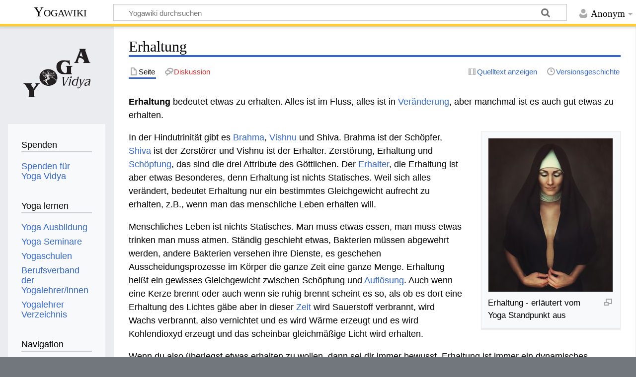

--- FILE ---
content_type: text/html; charset=UTF-8
request_url: https://wiki.yoga-vidya.de/Erhaltung
body_size: 8109
content:
<!DOCTYPE html>
<html class="client-nojs" lang="de" dir="ltr">
<head>
<meta charset="UTF-8"/>
<title>Erhaltung – Yogawiki</title>
<script>document.documentElement.className="client-js";RLCONF={"wgBreakFrames":false,"wgSeparatorTransformTable":[",\t.",".\t,"],"wgDigitTransformTable":["",""],"wgDefaultDateFormat":"dmy","wgMonthNames":["","Januar","Februar","März","April","Mai","Juni","Juli","August","September","Oktober","November","Dezember"],"wgRequestId":"7e5b14cfe5ae34b8ec7b72ca","wgCSPNonce":false,"wgCanonicalNamespace":"","wgCanonicalSpecialPageName":false,"wgNamespaceNumber":0,"wgPageName":"Erhaltung","wgTitle":"Erhaltung","wgCurRevisionId":1216831,"wgRevisionId":1216831,"wgArticleId":292564,"wgIsArticle":true,"wgIsRedirect":false,"wgAction":"view","wgUserName":null,"wgUserGroups":["*"],"wgCategories":["Seiten mit RSS-Feeds","Menschsein an sich","Bewusst Leben Lexikon"],"wgPageContentLanguage":"de","wgPageContentModel":"wikitext","wgRelevantPageName":"Erhaltung","wgRelevantArticleId":292564,"wgIsProbablyEditable":false,"wgRelevantPageIsProbablyEditable":false,"wgRestrictionEdit":[],"wgRestrictionMove":[],
"ev-youtube-config":{"class":"embedvideo-player","loading":"lazy","frameborder":0,"allow":"accelerometer; clipboard-write; encrypted-media; fullscreen; gyroscope; picture-in-picture; autoplay","modestbranding":1,"allowfullscreen":"true","width":640,"height":360}};RLSTATE={"site.styles":"ready","user.styles":"ready","user":"ready","user.options":"loading","ext.embedVideo.styles":"ready","skins.timeless":"ready"};RLPAGEMODULES=["ext.embedVideo.consent","site","mediawiki.page.ready","mediawiki.toc","skins.timeless.js","ext.embedVideo.overlay"];</script>
<script>(RLQ=window.RLQ||[]).push(function(){mw.loader.implement("user.options@12s5i",function($,jQuery,require,module){mw.user.tokens.set({"patrolToken":"+\\","watchToken":"+\\","csrfToken":"+\\"});});});</script>
<link rel="stylesheet" href="/load.php?lang=de&amp;modules=ext.embedVideo.styles%7Cskins.timeless&amp;only=styles&amp;skin=timeless"/>
<script async="" src="/load.php?lang=de&amp;modules=startup&amp;only=scripts&amp;raw=1&amp;skin=timeless"></script>
<!--[if IE]><link rel="stylesheet" href="/skins/Timeless/resources/IE9fixes.css?ffe73" media="screen"/><![endif]-->
<meta name="ResourceLoaderDynamicStyles" content=""/>
<link rel="stylesheet" href="/load.php?lang=de&amp;modules=site.styles&amp;only=styles&amp;skin=timeless"/>
<meta name="generator" content="MediaWiki 1.39.6"/>
<meta name="format-detection" content="telephone=no"/>
<meta name="viewport" content="width=device-width, initial-scale=1.0, user-scalable=yes, minimum-scale=0.25, maximum-scale=5.0"/>
<link rel="icon" href="/images/favicon.ico"/>
<link rel="search" type="application/opensearchdescription+xml" href="/opensearch_desc.php" title="Yogawiki (de)"/>
<link rel="EditURI" type="application/rsd+xml" href="https://wiki.yoga-vidya.de/api.php?action=rsd"/>
<link rel="alternate" type="application/atom+xml" title="Atom-Feed für „Yogawiki“" href="/index.php?title=Spezial:Letzte_%C3%84nderungen&amp;feed=atom"/>
<!-- Plausible -->
<script defer data-domain="wiki.yoga-vidya.de" src="https://plausible.io/js/script.js"></script>
</head>
<body class="mediawiki ltr sitedir-ltr mw-hide-empty-elt ns-0 ns-subject page-Erhaltung rootpage-Erhaltung skin-timeless action-view skin--responsive"><div id="mw-wrapper"><div id="mw-header-container" class="ts-container"><div id="mw-header" class="ts-inner"><div id="user-tools"><div id="personal"><h2><span>Anonym</span></h2><div id="personal-inner" class="dropdown"><div role="navigation" class="mw-portlet" id="p-personal" title="Benutzermenü" aria-labelledby="p-personal-label"><h3 id="p-personal-label" lang="de" dir="ltr">Nicht angemeldet</h3><div class="mw-portlet-body"><ul lang="de" dir="ltr"><li id="pt-login" class="mw-list-item"><a href="/index.php?title=Spezial:Anmelden&amp;returnto=Erhaltung" title="Sich anzumelden wird gerne gesehen, ist jedoch nicht zwingend erforderlich. [o]" accesskey="o"><span>Anmelden</span></a></li></ul></div></div></div></div></div><div id="p-logo-text" class="mw-portlet" role="banner"><a id="p-banner" class="mw-wiki-title" href="/Hauptseite">Yogawiki</a></div><div class="mw-portlet" id="p-search"><h3 lang="de" dir="ltr"><label for="searchInput">Suche</label></h3><form action="/index.php" id="searchform"><div id="simpleSearch"><div id="searchInput-container"><input type="search" name="search" placeholder="Yogawiki durchsuchen" aria-label="Yogawiki durchsuchen" autocapitalize="sentences" title="Yogawiki durchsuchen [f]" accesskey="f" id="searchInput"/></div><input type="hidden" value="Spezial:Suche" name="title"/><input class="searchButton mw-fallbackSearchButton" type="submit" name="fulltext" title="Suche nach Seiten, die diesen Text enthalten" id="mw-searchButton" value="Suchen"/><input class="searchButton" type="submit" name="go" title="Gehe direkt zu der Seite mit genau diesem Namen, falls sie vorhanden ist." id="searchButton" value="Seite"/></div></form></div></div><div class="visualClear"></div></div><div id="mw-header-hack" class="color-bar"><div class="color-middle-container"><div class="color-middle"></div></div><div class="color-left"></div><div class="color-right"></div></div><div id="mw-header-nav-hack"><div class="color-bar"><div class="color-middle-container"><div class="color-middle"></div></div><div class="color-left"></div><div class="color-right"></div></div></div><div id="menus-cover"></div><div id="mw-content-container" class="ts-container"><div id="mw-content-block" class="ts-inner"><div id="mw-content-wrapper"><div id="mw-content"><div id="content" class="mw-body" role="main"><div class="mw-indicators">
</div>
<h1 id="firstHeading" class="firstHeading mw-first-heading"><span class="mw-page-title-main">Erhaltung</span></h1><div id="bodyContentOuter"><div id="siteSub">Aus Yogawiki</div><div id="mw-page-header-links"><div role="navigation" class="mw-portlet tools-inline" id="p-namespaces" aria-labelledby="p-namespaces-label"><h3 id="p-namespaces-label" lang="de" dir="ltr">Namensräume</h3><div class="mw-portlet-body"><ul lang="de" dir="ltr"><li id="ca-nstab-main" class="selected mw-list-item"><a href="/Erhaltung" title="Seiteninhalt anzeigen [c]" accesskey="c"><span>Seite</span></a></li><li id="ca-talk" class="new mw-list-item"><a href="/index.php?title=Diskussion:Erhaltung&amp;action=edit&amp;redlink=1" rel="discussion" title="Diskussion zum Seiteninhalt (Seite nicht vorhanden) [t]" accesskey="t"><span>Diskussion</span></a></li></ul></div></div><div role="navigation" class="mw-portlet tools-inline" id="p-more" aria-labelledby="p-more-label"><h3 id="p-more-label" lang="de" dir="ltr">Mehr</h3><div class="mw-portlet-body"><ul lang="de" dir="ltr"><li id="ca-more" class="dropdown-toggle mw-list-item"><span>Mehr</span></li></ul></div></div><div role="navigation" class="mw-portlet tools-inline" id="p-views" aria-labelledby="p-views-label"><h3 id="p-views-label" lang="de" dir="ltr">Seitenaktionen</h3><div class="mw-portlet-body"><ul lang="de" dir="ltr"><li id="ca-view" class="selected mw-list-item"><a href="/Erhaltung"><span>Lesen</span></a></li><li id="ca-viewsource" class="mw-list-item"><a href="/index.php?title=Erhaltung&amp;action=edit" title="Diese Seite ist geschützt. Ihr Quelltext kann dennoch angesehen und kopiert werden. [e]" accesskey="e"><span>Quelltext anzeigen</span></a></li><li id="ca-history" class="mw-list-item"><a href="/index.php?title=Erhaltung&amp;action=history" title="Frühere Versionen dieser Seite [h]" accesskey="h"><span>Versionsgeschichte</span></a></li></ul></div></div></div><div class="visualClear"></div><div id="bodyContent"><div id="contentSub"></div><div id="mw-content-text" class="mw-body-content mw-content-ltr" lang="de" dir="ltr"><div class="mw-parser-output"><p><b>Erhaltung</b> bedeutet etwas zu erhalten. Alles ist im Fluss, alles ist in <a href="/Ver%C3%A4nderung" title="Veränderung">Veränderung</a>, aber manchmal ist es auch gut etwas zu erhalten. 
</p>
<div class="thumb tright"><div class="thumbinner" style="width:252px;"><a href="/Datei:Sitte.jpg" class="image"><img alt="" src="/images/thumb/0/01/Sitte.jpg/250px-Sitte.jpg" decoding="async" width="250" height="309" class="thumbimage" srcset="/images/thumb/0/01/Sitte.jpg/375px-Sitte.jpg 1.5x, /images/thumb/0/01/Sitte.jpg/500px-Sitte.jpg 2x" /></a>  <div class="thumbcaption"><div class="magnify"><a href="/Datei:Sitte.jpg" class="internal" title="vergrößern"></a></div>Erhaltung‏‎ - erläutert vom Yoga Standpunkt aus</div></div></div>
<p>In der Hindutrinität gibt es <a href="/Brahma" title="Brahma">Brahma</a>, <a href="/Vishnu" title="Vishnu">Vishnu</a> und Shiva. Brahma ist der Schöpfer, <a href="/Shiva" title="Shiva">Shiva</a> ist der Zerstörer und Vishnu ist der Erhalter. Zerstörung, Erhaltung und <a href="/Sch%C3%B6pfung" title="Schöpfung">Schöpfung</a>, das sind die drei Attribute des Göttlichen. Der <a href="/Erhalter" title="Erhalter">Erhalter</a>, die Erhaltung ist aber etwas Besonderes, denn Erhaltung ist nichts Statisches. Weil sich alles verändert, bedeutet Erhaltung nur ein bestimmtes Gleichgewicht aufrecht zu erhalten, z.B., wenn man das menschliche Leben erhalten will. 
</p><p>Menschliches Leben ist nichts Statisches. Man muss etwas essen, man muss etwas trinken man muss atmen. Ständig geschieht etwas, Bakterien müssen abgewehrt werden, andere Bakterien versehen ihre Dienste, es geschehen Ausscheidungsprozesse im Körper die ganze Zeit eine ganze Menge. 
Erhaltung heißt ein gewisses Gleichgewicht zwischen Schöpfung und <a href="/Aufl%C3%B6sung" title="Auflösung">Auflösung</a>. Auch wenn eine Kerze brennt oder auch wenn sie ruhig brennt scheint es so, als ob es dort eine Erhaltung des Lichtes gäbe aber in dieser <a href="/Zeit" title="Zeit">Zeit</a> wird Sauerstoff verbrannt, wird Wachs verbrannt, also vernichtet und es wird Wärme erzeugt und es wird Kohlendioxyd erzeugt und das scheinbar gleichmäßige Licht wird erhalten. 
</p><p>Wenn du also überlegst etwas erhalten zu wollen, dann sei dir immer bewusst, Erhaltung ist immer ein dynamisches Gleichgewicht. Man muss auch um etwas zu erhalten, immer wieder etwas Neues tun und etwas Altes loslassen.
</p>
<div id="toc" class="toc" role="navigation" aria-labelledby="mw-toc-heading"><input type="checkbox" role="button" id="toctogglecheckbox" class="toctogglecheckbox" style="display:none" /><div class="toctitle" lang="de" dir="ltr"><h2 id="mw-toc-heading">Inhaltsverzeichnis</h2><span class="toctogglespan"><label class="toctogglelabel" for="toctogglecheckbox"></label></span></div>
<ul>
<li class="toclevel-1 tocsection-1"><a href="#Erhaltung_Video"><span class="tocnumber">1</span> <span class="toctext">Erhaltung‏‎ Video</span></a></li>
<li class="toclevel-1 tocsection-2"><a href="#Siehe_auch"><span class="tocnumber">2</span> <span class="toctext">Siehe auch</span></a>
<ul>
<li class="toclevel-2 tocsection-3"><a href="#Weitere_Begriffe_im_Kontext_mit_Erhaltung"><span class="tocnumber">2.1</span> <span class="toctext">Weitere Begriffe im Kontext mit Erhaltung‏‎</span></a></li>
<li class="toclevel-2 tocsection-4"><a href="#Workout_Fitness_Challenge_Seminare"><span class="tocnumber">2.2</span> <span class="toctext">Workout Fitness Challenge Seminare</span></a></li>
</ul>
</li>
<li class="toclevel-1 tocsection-5"><a href="#Erhaltung_-_weitere_Informationen"><span class="tocnumber">3</span> <span class="toctext">Erhaltung‏‎ - weitere Informationen</span></a></li>
<li class="toclevel-1 tocsection-6"><a href="#Zusammenfassung"><span class="tocnumber">4</span> <span class="toctext">Zusammenfassung</span></a></li>
</ul>
</div>

<h2><span class="mw-headline" id="Erhaltung_Video">Erhaltung‏‎ Video</span></h2>
<p>Hier findest du ein Vortragsvideo über Erhaltung‏‎:
</p>
<figure class="embedvideo" data-service="youtube" data-iframeconfig="{&quot;width&quot;:480,&quot;height&quot;:270,&quot;src&quot;:&quot;//www.youtube-nocookie.com/embed/AgCNTbVBcZU?autoplay=1&quot;}" style="width:480px"><!--
	--><span class="embedvideo-wrapper" style="height:270px"><div class="embedvideo-consent" data-show-privacy-notice="1"><!--
--><div class="embedvideo-overlay"><!--
	--><div class="embedvideo-loader" role="button"><!--
		--><div class="embedvideo-loader__fakeButton">Video laden</div><!--
		--><div class="embedvideo-loader__footer"><!--
			--><div class="embedvideo-loader__service">YouTube</div><!--
		--></div><!--
	--></div><!--
	--><div class="embedvideo-privacyNotice hidden"><!--
		--><div class="embedvideo-privacyNotice__content">YouTube sammelt möglicherweise persönliche Daten. <a href="https://www.youtube.com/howyoutubeworks/user-settings/privacy/" rel="nofollow,noopener" target="_blank" class="embedvideo-privacyNotice__link">Datenschutzrichtlinie</a></div><!--
		--><div class="embedvideo-privacyNotice__buttons"><!--
<p>			--><button class="embedvideo-privacyNotice__continue">Fortfahren</button><!--
			--><button class="embedvideo-privacyNotice__dismiss">Ausblenden</button><!--
</p>
		--></div><!--
	--></div><!--
--></div><!--
--></div></span>
</figure>
<p>Einige Informationen zum Thema Erhaltung‏‎ in diesem Videovortrag. <a href="/Sukadev_Volker_Bretz" title="Sukadev Volker Bretz">Sukadev</a>, Gründer von <a target="_blank" rel="noreferrer noopener" class="external text" href="http://www.yoga-vidya-kompakt/yoga-vidya-infos/">Yoga Vidya e.V.</a>, behandelt hier das Wort, den Ausdruck, Erhaltung‏‎ aus dem Geist des ganzheitlichen <a target="_blank" rel="noreferrer noopener" class="external text" href="https://www.yoga-vidya.de/yoga/">Yoga</a>.
</p>
<h2><span class="mw-headline" id="Siehe_auch">Siehe auch</span></h2>
<h3><span class="mw-headline" id="Weitere_Begriffe_im_Kontext_mit_Erhaltung">Weitere Begriffe im Kontext mit Erhaltung‏‎</span></h3>
<p>Einige Begriffe, die indirekt zu tun haben mit Erhaltung‏‎, aber für dich von Interesse sein könnten, sind unter anterem <a href="/Erhaltend" title="Erhaltend">Erhaltend‏‎</a>, <a href="/Ergebnis" title="Ergebnis">Ergebnis‏‎</a>, <a href="/Erfordernis" title="Erfordernis">Erfordernis‏‎</a>, <a href="/Erhebung" title="Erhebung">Erhebung‏‎</a>, <a href="/Erlangen" title="Erlangen">Erlangen‏‎</a>, <a href="/Erleichtern" title="Erleichtern">Erleichtern‏‎</a>.
</p>
<ul><li><a target="_blank" rel="noreferrer noopener" class="external text" href="https://www.yoga-vidya.de/center/haus-nordsee/start/">Yoga Urlaub Nordsee</a></li>
<li><a target="_blank" rel="noreferrer noopener" class="external text" href="https://www.yoga-vidya.de/seminartipp/retreat/">Meditation Retreat</a></li>
<li><a target="_blank" rel="noreferrer noopener" class="external text" href="https://www.yoga-vidya.de/center/haus-nordsee/start/">Yogaferien Am Meer</a></li>
<li><a target="_blank" rel="noreferrer noopener" class="external text" href="https://www.yoga-vidya.de/seminare/interessengebiet/ayurveda/">Ayurveda Seminare</a></li>
<li><a target="_blank" rel="noreferrer noopener" class="external text" href="https://www.yoga-vidya.de/ausbildung-weiterbildung/therapie-aus-weiterbildung/yoga-atemtherapie-ausbildung">Yoga Atemtherapeuten Ausbildung</a></li></ul>
<h3><span class="mw-headline" id="Workout_Fitness_Challenge_Seminare"><a target="_blank" rel="noreferrer noopener" class="external text" href="https://www.yoga-vidya.de/seminare/interessengebiet/workout-fitness-challenge">Workout Fitness Challenge Seminare</a></span></h3>
<div class="mw-parser-output"><dl><dt><b><span class="plainlinks"><a target="_blank" rel="noreferrer noopener" class="external text" href="https://www.yoga-vidya.de/seminare/seminar/asana-intensiv-mantra-flow-w260213-3/">13.02.2026 - 16.02.2026 Asana Intensiv - Mantra Flow</a></span></b></dt>
<dd><br />
                                            Klang, Rhythmus und Melodie in Verbindung mit langem Halten der Stellungen sowie kreativen Asana Flows verhelfen dir, deinen Geist zu zentrieren und…</dd>
<dd>Marco Büscher,  Melanie Bhavani Bergweiler</dd>
<dt><b><span class="plainlinks"><a target="_blank" rel="noreferrer noopener" class="external text" href="https://www.yoga-vidya.de/seminare/seminar/ashtanga-meets-sivananda-a260220-2/">20.02.2026 - 22.02.2026 Ashtanga meets Sivananda</a></span></b></dt>
<dd><br />
                                            Du bist bereits mit der Yoga Vidya Grundreihe vertraut und möchtest dein Repertoire an Asanas erweitern? Dich interessieren insbesondere Sonnengrüss…</dd>
<dd>Simone Burster</dd></dl>
</div>
<h2><span class="mw-headline" id="Erhaltung_-_weitere_Informationen">Erhaltung‏‎ - weitere Informationen</span></h2>
<p>Hast du mehr Informationen oder Verbesserungsvorschläge zum diesem Artikel über Erhaltung‏‎&#160;? Wir freuen uns über deine Vorschläge per Email an wiki(at)yoga-vidya.de.
</p>
<h2><span class="mw-headline" id="Zusammenfassung">Zusammenfassung</span></h2>
<p>Das Substantiv Erhaltung‏‎ kann genauer betrachten aus dem Blickwinkel von Menschsein an sich und kann interpretiert werden vom Standpunkt von Yoga, Meditation, Ayurveda, Spiritualität, humanistische Psychologie..
</p>
<!-- 
NewPP limit report
Cached time: 20260114083653
Cache expiry: 3600
Reduced expiry: true
Complications: [show‐toc]
CPU time usage: 0.026 seconds
Real time usage: 0.027 seconds
Preprocessor visited node count: 43/1000000
Post‐expand include size: 26/2097152 bytes
Template argument size: 0/2097152 bytes
Highest expansion depth: 2/100
Expensive parser function count: 0/100
Unstrip recursion depth: 0/20
Unstrip post‐expand size: 2315/5000000 bytes
-->
<!--
Transclusion expansion time report (%,ms,calls,template)
100.00%    0.000      1 -total
-->

<!-- Saved in parser cache with key yogawiki_139:pcache:idhash:292564-0!canonical and timestamp 20260114083653 and revision id 1216831.
 -->
</div></div><div class="printfooter">
Abgerufen von „<a dir="ltr" href="https://wiki.yoga-vidya.de/index.php?title=Erhaltung&amp;oldid=1216831">https://wiki.yoga-vidya.de/index.php?title=Erhaltung&amp;oldid=1216831</a>“</div>
<div class="visualClear"></div></div></div></div></div><div id="content-bottom-stuff"><div id="catlinks" class="catlinks" data-mw="interface"><div id="mw-normal-catlinks" class="mw-normal-catlinks"><a href="/Spezial:Kategorien" title="Spezial:Kategorien">Kategorien</a>: <ul><li><a href="/Kategorie:Seiten_mit_RSS-Feeds" title="Kategorie:Seiten mit RSS-Feeds">Seiten mit RSS-Feeds</a></li><li><a href="/Kategorie:Menschsein_an_sich" title="Kategorie:Menschsein an sich">Menschsein an sich</a></li><li><a href="/Kategorie:Bewusst_Leben_Lexikon" title="Kategorie:Bewusst Leben Lexikon">Bewusst Leben Lexikon</a></li></ul></div></div></div></div><div id="mw-site-navigation"><div id="p-logo" class="mw-portlet" role="banner"><a class="mw-wiki-logo fallback" href="/Hauptseite" title="Hauptseite"></a></div><div id="site-navigation" class="sidebar-chunk"><h2><span>Navigation</span></h2><div class="sidebar-inner"><div role="navigation" class="mw-portlet" id="p-Spenden" aria-labelledby="p-Spenden-label"><h3 id="p-Spenden-label" lang="de" dir="ltr">Spenden</h3><div class="mw-portlet-body"><ul lang="de" dir="ltr"><li id="n-Spenden-für-Yoga-Vidya" class="mw-list-item"><a href="https://www.yoga-vidya.de/service/spenden/" target="_blank"><span>Spenden für Yoga Vidya</span></a></li></ul></div></div><div role="navigation" class="mw-portlet" id="p-Yoga_lernen" aria-labelledby="p-Yoga_lernen-label"><h3 id="p-Yoga_lernen-label" lang="de" dir="ltr">Yoga lernen</h3><div class="mw-portlet-body"><ul lang="de" dir="ltr"><li id="n-Yoga-Ausbildung" class="mw-list-item"><a href="https://www.yoga-vidya.de/ausbildung-weiterbildung/" target="_blank"><span>Yoga Ausbildung</span></a></li><li id="n-Yoga-Seminare" class="mw-list-item"><a href="https://www.yoga-vidya.de/seminare/" target="_blank"><span>Yoga Seminare</span></a></li><li id="n-Yogaschulen" class="mw-list-item"><a href="https://www.yoga-vidya.de/center/" target="_blank"><span>Yogaschulen</span></a></li><li id="n-Berufsverband-der-Yogalehrer/innen" class="mw-list-item"><a href="https://www.yoga-vidya.de/netzwerk/berufsverbaende/byv/byv-infos/" target="_blank"><span>Berufsverband der Yogalehrer/innen</span></a></li><li id="n-Yogalehrer-Verzeichnis" class="mw-list-item"><a href="https://www.yoga-vidya.de/netzwerk/berufsverbaende/byv/berufsverband-der-yogalehrerinnen-byv/yogalehrerverzeichnis/" target="_blank"><span>Yogalehrer Verzeichnis</span></a></li></ul></div></div><div role="navigation" class="mw-portlet" id="p-navigation" aria-labelledby="p-navigation-label"><h3 id="p-navigation-label" lang="de" dir="ltr">Navigation</h3><div class="mw-portlet-body"><ul lang="de" dir="ltr"><li id="n-mainpage-description" class="mw-list-item"><a href="/Hauptseite" title="Hauptseite besuchen [z]" accesskey="z"><span>Hauptseite</span></a></li><li id="n-portal" class="mw-list-item"><a href="/Yogawiki:Gemeinschaftsportal" title="Über das Projekt, was du tun kannst, wo was zu finden ist"><span>Gemeinschafts­portal</span></a></li><li id="n-currentevents" class="mw-list-item"><a href="/Yogawiki:Aktuelle_Ereignisse" title="Hintergrundinformationen zu aktuellen Ereignissen"><span>Aktuelle Ereignisse</span></a></li><li id="n-recentchanges" class="mw-list-item"><a href="/Spezial:Letzte_%C3%84nderungen" title="Liste der letzten Änderungen in diesem Wiki [r]" accesskey="r"><span>Letzte Änderungen</span></a></li><li id="n-randompage" class="mw-list-item"><a href="/Spezial:Zuf%C3%A4llige_Seite" title="Zufällige Seite aufrufen [x]" accesskey="x"><span>Zufällige Seite</span></a></li></ul></div></div></div></div><div id="site-tools" class="sidebar-chunk"><h2><span>Wikiwerkzeuge</span></h2><div class="sidebar-inner"><div role="navigation" class="mw-portlet" id="p-tb" aria-labelledby="p-tb-label"><h3 id="p-tb-label" lang="de" dir="ltr">Wikiwerkzeuge</h3><div class="mw-portlet-body"><ul lang="de" dir="ltr"><li id="t-specialpages" class="mw-list-item"><a href="/Spezial:Spezialseiten" title="Liste aller Spezialseiten [q]" accesskey="q"><span>Spezialseiten</span></a></li></ul></div></div></div></div></div><div id="mw-related-navigation"><div id="page-tools" class="sidebar-chunk"><h2><span>Seitenwerkzeuge</span></h2><div class="sidebar-inner"><div role="navigation" class="mw-portlet emptyPortlet" id="p-cactions" title="Weitere Optionen" aria-labelledby="p-cactions-label"><h3 id="p-cactions-label" lang="de" dir="ltr">Seitenwerkzeuge</h3><div class="mw-portlet-body"><ul lang="de" dir="ltr"></ul></div></div><div role="navigation" class="mw-portlet emptyPortlet" id="p-userpagetools" aria-labelledby="p-userpagetools-label"><h3 id="p-userpagetools-label" lang="de" dir="ltr">Benutzerseitenwerkzeuge</h3><div class="mw-portlet-body"><ul lang="de" dir="ltr"></ul></div></div><div role="navigation" class="mw-portlet" id="p-pagemisc" aria-labelledby="p-pagemisc-label"><h3 id="p-pagemisc-label" lang="de" dir="ltr">Mehr</h3><div class="mw-portlet-body"><ul lang="de" dir="ltr"><li id="t-whatlinkshere" class="mw-list-item"><a href="/Spezial:Linkliste/Erhaltung" title="Liste aller Seiten, die hierher verlinken [j]" accesskey="j"><span>Links auf diese Seite</span></a></li><li id="t-recentchangeslinked" class="mw-list-item"><a href="/Spezial:%C3%84nderungen_an_verlinkten_Seiten/Erhaltung" rel="nofollow" title="Letzte Änderungen an Seiten, die von hier verlinkt sind [k]" accesskey="k"><span>Änderungen an verlinkten Seiten</span></a></li><li id="t-print" class="mw-list-item"><a href="javascript:print();" rel="alternate" title="Druckansicht dieser Seite [p]" accesskey="p"><span>Druckversion</span></a></li><li id="t-permalink" class="mw-list-item"><a href="/index.php?title=Erhaltung&amp;oldid=1216831" title="Dauerhafter Link zu dieser Seitenversion"><span>Permanenter Link</span></a></li><li id="t-info" class="mw-list-item"><a href="/index.php?title=Erhaltung&amp;action=info" title="Weitere Informationen über diese Seite"><span>Seiten­­informationen</span></a></li><li id="t-pagelog" class="mw-list-item"><a href="/index.php?title=Spezial:Logbuch&amp;page=Erhaltung"><span>Seitenlogbücher</span></a></li></ul></div></div></div></div><div id="catlinks-sidebar" class="sidebar-chunk"><h2><span>Kategorien</span></h2><div class="sidebar-inner"><div id="sidebar-normal-catlinks" class="mw-normal-catlinks"><div role="navigation" class="mw-portlet" id="p-normal-catlinks" aria-labelledby="p-normal-catlinks-label"><h3 id="p-normal-catlinks-label" lang="de" dir="ltr">Kategorien</h3><div class="mw-portlet-body"><ul><li><a href="/Kategorie:Seiten_mit_RSS-Feeds" title="Kategorie:Seiten mit RSS-Feeds">Seiten mit RSS-Feeds</a></li><li><a href="/Kategorie:Menschsein_an_sich" title="Kategorie:Menschsein an sich">Menschsein an sich</a></li><li><a href="/Kategorie:Bewusst_Leben_Lexikon" title="Kategorie:Bewusst Leben Lexikon">Bewusst Leben Lexikon</a></li></ul></div></div></div></div></div></div><div class="visualClear"></div></div></div><div id="mw-footer-container" class="mw-footer-container ts-container"><div id="mw-footer" class="mw-footer ts-inner" role="contentinfo" lang="de" dir="ltr"><ul id="footer-icons"><li id="footer-poweredbyico" class="footer-icons"><a href="https://www.mediawiki.org/" target="_blank"><img src="/resources/assets/poweredby_mediawiki_88x31.png" alt="Powered by MediaWiki" srcset="/resources/assets/poweredby_mediawiki_132x47.png 1.5x, /resources/assets/poweredby_mediawiki_176x62.png 2x" width="88" height="31" loading="lazy"/></a></li></ul><div id="footer-list"><ul id="footer-info"><li id="footer-info-lastmod"> Diese Seite wurde zuletzt am 29. Juli 2023 um 15:45 Uhr bearbeitet.</li><li id="footer-info-0">Diese Seite wurde bisher 4.662-mal abgerufen.</li></ul><ul id="footer-places"><li id="footer-places-privacy"><a href="/Yogawiki:Datenschutz">Datenschutz</a></li><li id="footer-places-about"><a href="/Yogawiki:%C3%9Cber_Yogawiki">Über Yogawiki</a></li><li id="footer-places-disclaimer"><a href="/Yogawiki:Impressum">Impressum</a></li></ul></div><div class="visualClear"></div></div></div></div><script>(RLQ=window.RLQ||[]).push(function(){mw.config.set({"wgPageParseReport":{"limitreport":{"cputime":"0.026","walltime":"0.027","ppvisitednodes":{"value":43,"limit":1000000},"postexpandincludesize":{"value":26,"limit":2097152},"templateargumentsize":{"value":0,"limit":2097152},"expansiondepth":{"value":2,"limit":100},"expensivefunctioncount":{"value":0,"limit":100},"unstrip-depth":{"value":0,"limit":20},"unstrip-size":{"value":2315,"limit":5000000},"timingprofile":["100.00%    0.000      1 -total"]},"cachereport":{"timestamp":"20260114083653","ttl":3600,"transientcontent":true}}});mw.config.set({"wgBackendResponseTime":123});});</script>
</body>
</html>